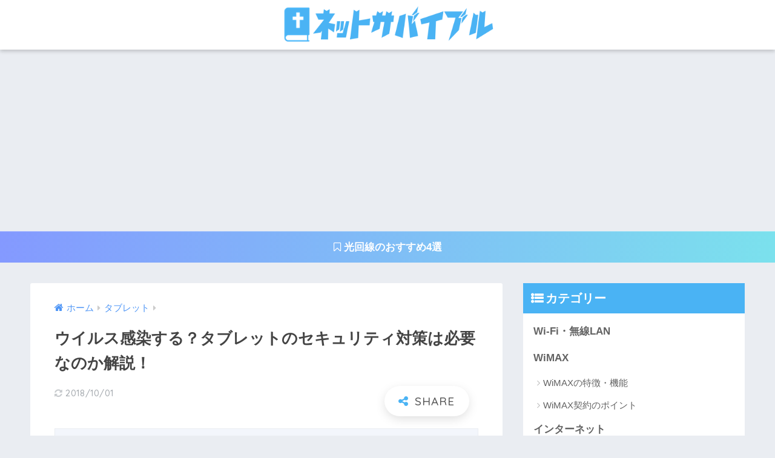

--- FILE ---
content_type: text/html; charset=UTF-8
request_url: https://netsurbible.com/virus-security
body_size: 17787
content:
<!doctype html><html lang="ja"><head><meta charset="utf-8"><meta http-equiv="X-UA-Compatible" content="IE=edge"><meta name="HandheldFriendly" content="True"><meta name="MobileOptimized" content="320"><meta name="viewport" content="width=device-width, initial-scale=1, viewport-fit=cover"/><meta name="msapplication-TileColor" content="#4ab3f4"><meta name="theme-color" content="#4ab3f4"><link rel="pingback" href="https://netsurbible.com/xmlrpc.php"><link media="all" href="https://netsurbible.com/wp-content/cache/autoptimize/css/autoptimize_7770ff6cadeaecdd731fcd494a3f294e.css" rel="stylesheet" /><title>ウイルス感染する？タブレットのセキュリティ対策は必要なのか解説！ | ネットサバイブル</title><meta name='robots' content='max-image-preview:large' /><link rel='dns-prefetch' href='//fonts.googleapis.com' /><link rel='dns-prefetch' href='//maxcdn.bootstrapcdn.com' /><link rel='dns-prefetch' href='//s.w.org' /><link rel="alternate" type="application/rss+xml" title="ネットサバイブル &raquo; フィード" href="https://netsurbible.com/feed" /><link rel="alternate" type="application/rss+xml" title="ネットサバイブル &raquo; コメントフィード" href="https://netsurbible.com/comments/feed" /> <script type="text/javascript">window._wpemojiSettings = {"baseUrl":"https:\/\/s.w.org\/images\/core\/emoji\/13.1.0\/72x72\/","ext":".png","svgUrl":"https:\/\/s.w.org\/images\/core\/emoji\/13.1.0\/svg\/","svgExt":".svg","source":{"concatemoji":"https:\/\/netsurbible.com\/wp-includes\/js\/wp-emoji-release.min.js?ver=5.8.12"}};
			!function(e,a,t){var n,r,o,i=a.createElement("canvas"),p=i.getContext&&i.getContext("2d");function s(e,t){var a=String.fromCharCode;p.clearRect(0,0,i.width,i.height),p.fillText(a.apply(this,e),0,0);e=i.toDataURL();return p.clearRect(0,0,i.width,i.height),p.fillText(a.apply(this,t),0,0),e===i.toDataURL()}function c(e){var t=a.createElement("script");t.src=e,t.defer=t.type="text/javascript",a.getElementsByTagName("head")[0].appendChild(t)}for(o=Array("flag","emoji"),t.supports={everything:!0,everythingExceptFlag:!0},r=0;r<o.length;r++)t.supports[o[r]]=function(e){if(!p||!p.fillText)return!1;switch(p.textBaseline="top",p.font="600 32px Arial",e){case"flag":return s([127987,65039,8205,9895,65039],[127987,65039,8203,9895,65039])?!1:!s([55356,56826,55356,56819],[55356,56826,8203,55356,56819])&&!s([55356,57332,56128,56423,56128,56418,56128,56421,56128,56430,56128,56423,56128,56447],[55356,57332,8203,56128,56423,8203,56128,56418,8203,56128,56421,8203,56128,56430,8203,56128,56423,8203,56128,56447]);case"emoji":return!s([10084,65039,8205,55357,56613],[10084,65039,8203,55357,56613])}return!1}(o[r]),t.supports.everything=t.supports.everything&&t.supports[o[r]],"flag"!==o[r]&&(t.supports.everythingExceptFlag=t.supports.everythingExceptFlag&&t.supports[o[r]]);t.supports.everythingExceptFlag=t.supports.everythingExceptFlag&&!t.supports.flag,t.DOMReady=!1,t.readyCallback=function(){t.DOMReady=!0},t.supports.everything||(n=function(){t.readyCallback()},a.addEventListener?(a.addEventListener("DOMContentLoaded",n,!1),e.addEventListener("load",n,!1)):(e.attachEvent("onload",n),a.attachEvent("onreadystatechange",function(){"complete"===a.readyState&&t.readyCallback()})),(n=t.source||{}).concatemoji?c(n.concatemoji):n.wpemoji&&n.twemoji&&(c(n.twemoji),c(n.wpemoji)))}(window,document,window._wpemojiSettings);</script> <link rel='stylesheet' id='sng-googlefonts-css'  href='https://fonts.googleapis.com/css?family=Quicksand%3A500%2C700&#038;display=swap' type='text/css' media='all' /><link rel='stylesheet' id='sng-fontawesome-css'  href='https://maxcdn.bootstrapcdn.com/font-awesome/4.7.0/css/font-awesome.min.css' type='text/css' media='all' /> <script type='text/javascript' src='https://netsurbible.com/wp-includes/js/jquery/jquery.min.js?ver=3.6.0' id='jquery-core-js'></script> <link rel="https://api.w.org/" href="https://netsurbible.com/wp-json/" /><link rel="alternate" type="application/json" href="https://netsurbible.com/wp-json/wp/v2/posts/90" /><link rel="EditURI" type="application/rsd+xml" title="RSD" href="https://netsurbible.com/xmlrpc.php?rsd" /><link rel="canonical" href="https://netsurbible.com/virus-security" /><link rel='shortlink' href='https://netsurbible.com/?p=90' /><link rel="alternate" type="application/json+oembed" href="https://netsurbible.com/wp-json/oembed/1.0/embed?url=https%3A%2F%2Fnetsurbible.com%2Fvirus-security" /><link rel="alternate" type="text/xml+oembed" href="https://netsurbible.com/wp-json/oembed/1.0/embed?url=https%3A%2F%2Fnetsurbible.com%2Fvirus-security&#038;format=xml" /><meta property="og:title" content="ウイルス感染する？タブレットのセキュリティ対策は必要なのか解説！" /><meta property="og:description" content="人類で初めてのタブレットと言える初代iPadが誕生した頃は、タブレットはウイルスに感染しないデバイスと思われていました。 しかし、タブレットの進化が進むとともにウイルスに感染する可能性は高まりつつあります。 ただ、タブレ ... " /><meta property="og:type" content="article" /><meta property="og:url" content="https://netsurbible.com/virus-security" /><meta property="og:image" content="https://netsurbible.com/wp-content/uploads/2018/08/Tablet-and-security-1024x683.jpg" /><meta name="thumbnail" content="https://netsurbible.com/wp-content/uploads/2018/08/Tablet-and-security-1024x683.jpg" /><meta property="og:site_name" content="ネットサバイブル" /><meta name="twitter:card" content="summary_large_image" /> <script>(function(i,s,o,g,r,a,m){i['GoogleAnalyticsObject']=r;i[r]=i[r]||function(){
	  (i[r].q=i[r].q||[]).push(arguments)},i[r].l=1*new Date();a=s.createElement(o),
	  m=s.getElementsByTagName(o)[0];a.async=1;a.src=g;m.parentNode.insertBefore(a,m)
	  })(window,document,'script','//www.google-analytics.com/analytics.js','ga');
	  ga('create', 'UA-52971705-13', 'auto');
	  ga('send', 'pageview');</script> <link rel="icon" href="https://netsurbible.com/wp-content/uploads/2018/08/cropped-155212r-e1534325137389-32x32.png" sizes="32x32" /><link rel="icon" href="https://netsurbible.com/wp-content/uploads/2018/08/cropped-155212r-e1534325137389-192x192.png" sizes="192x192" /><link rel="apple-touch-icon" href="https://netsurbible.com/wp-content/uploads/2018/08/cropped-155212r-e1534325137389-180x180.png" /><meta name="msapplication-TileImage" content="https://netsurbible.com/wp-content/uploads/2018/08/cropped-155212r-e1534325137389-270x270.png" /></head><body class="post-template-default single single-post postid-90 single-format-standard fa4"><div id="container"><header class="header header--center"><div id="inner-header" class="wrap cf"><div id="logo" class="header-logo h1 dfont"> <a href="https://netsurbible.com" class="header-logo__link"> <img src="https://netsurbible.com/wp-content/uploads/2018/08/freefont_logo_gnkagakugothic.png" alt="ネットサバイブル" width="460" height="80" class="header-logo__img"> </a></div><div class="header-search"> <label class="header-search__open" for="header-search-input"><i class="fa fa-search"></i></label> <input type="checkbox" class="header-search__input" id="header-search-input" onclick="document.querySelector('.header-search__modal .searchform__input').focus()"> <label class="header-search__close" for="header-search-input"></label><div class="header-search__modal"><form role="search" method="get" class="searchform" action="https://netsurbible.com/"><div> <input type="search" class="searchform__input" name="s" value="" placeholder="検索" /> <button type="submit" class="searchform__submit"><i class="fa fa-search"></i></button></div></form></div></div></div></header><div class="header-info "> <a href="https://netsurbible.com/optical-line-recommend"> <i class="fa fa-bookmark-o" aria-hidden="true"></i> 光回線のおすすめ4選 </a></div><div id="content"><div id="inner-content" class="wrap cf"><main id="main" class="m-all t-2of3 d-5of7 cf"><article id="entry" class="cf post-90 post type-post status-publish format-standard has-post-thumbnail category-tablet"><header class="article-header entry-header"><nav id="breadcrumb" class="breadcrumb"><ul itemscope itemtype="http://schema.org/BreadcrumbList"><li itemprop="itemListElement" itemscope itemtype="http://schema.org/ListItem"><a href="https://netsurbible.com" itemprop="item"><span itemprop="name">ホーム</span></a><meta itemprop="position" content="1" /></li><li itemprop="itemListElement" itemscope itemtype="http://schema.org/ListItem"><a href="https://netsurbible.com/category/tablet" itemprop="item"><span itemprop="name">タブレット</span></a><meta itemprop="position" content="2" /></li></ul></nav><h1 class="entry-title single-title">ウイルス感染する？タブレットのセキュリティ対策は必要なのか解説！</h1><p class="entry-meta vcard dfont"> <time class="updated entry-time" datetime="2018-10-01T14:14:12+09:00">2018/10/01</time></p> <input type="checkbox" id="fab"> <label class="fab-btn extended-fab main-c" for="fab"><i class="fa fa-share-alt"></i></label> <label class="fab__close-cover" for="fab"></label><div id="fab__contents"><div class="fab__contents-main dfont"> <label class="close" for="fab"><span></span></label><p class="fab__contents_title">SHARE</p><div class="fab__contents_img" style="background-image: url(https://netsurbible.com/wp-content/uploads/2018/08/Tablet-and-security-520x300.jpg);"></div><div class="sns-btn sns-dif"><ul><li class="tw sns-btn__item"> <a href="https://twitter.com/share?url=https%3A%2F%2Fnetsurbible.com%2Fvirus-security&text=%E3%82%A6%E3%82%A4%E3%83%AB%E3%82%B9%E6%84%9F%E6%9F%93%E3%81%99%E3%82%8B%EF%BC%9F%E3%82%BF%E3%83%95%E3%82%99%E3%83%AC%E3%83%83%E3%83%88%E3%81%AE%E3%82%BB%E3%82%AD%E3%83%A5%E3%83%AA%E3%83%86%E3%82%A3%E5%AF%BE%E7%AD%96%E3%81%AF%E5%BF%85%E8%A6%81%E3%81%AA%E3%81%AE%E3%81%8B%E8%A7%A3%E8%AA%AC%EF%BC%81%EF%BD%9C%E3%83%8D%E3%83%83%E3%83%88%E3%82%B5%E3%83%90%E3%82%A4%E3%83%96%E3%83%AB" target="_blank" rel="nofollow noopener noreferrer"> <i class="fa fa-twitter"></i> <span class="share_txt">ツイート</span> </a></li><li class="fb sns-btn__item"> <a href="https://www.facebook.com/share.php?u=https%3A%2F%2Fnetsurbible.com%2Fvirus-security" target="_blank" rel="nofollow noopener noreferrer"> <i class="fa fa-facebook"></i> <span class="share_txt">シェア</span> </a></li><li class="hatebu sns-btn__item"> <a href="http://b.hatena.ne.jp/add?mode=confirm&url=https%3A%2F%2Fnetsurbible.com%2Fvirus-security&title=%E3%82%A6%E3%82%A4%E3%83%AB%E3%82%B9%E6%84%9F%E6%9F%93%E3%81%99%E3%82%8B%EF%BC%9F%E3%82%BF%E3%83%95%E3%82%99%E3%83%AC%E3%83%83%E3%83%88%E3%81%AE%E3%82%BB%E3%82%AD%E3%83%A5%E3%83%AA%E3%83%86%E3%82%A3%E5%AF%BE%E7%AD%96%E3%81%AF%E5%BF%85%E8%A6%81%E3%81%AA%E3%81%AE%E3%81%8B%E8%A7%A3%E8%AA%AC%EF%BC%81%EF%BD%9C%E3%83%8D%E3%83%83%E3%83%88%E3%82%B5%E3%83%90%E3%82%A4%E3%83%96%E3%83%AB" target="_blank" rel="nofollow noopener noreferrer"> <i class="fa fa-hatebu"></i> <span class="share_txt">はてブ</span> </a></li><li class="line sns-btn__item"> <a href="https://social-plugins.line.me/lineit/share?url=https%3A%2F%2Fnetsurbible.com%2Fvirus-security&text=%E3%82%A6%E3%82%A4%E3%83%AB%E3%82%B9%E6%84%9F%E6%9F%93%E3%81%99%E3%82%8B%EF%BC%9F%E3%82%BF%E3%83%95%E3%82%99%E3%83%AC%E3%83%83%E3%83%88%E3%81%AE%E3%82%BB%E3%82%AD%E3%83%A5%E3%83%AA%E3%83%86%E3%82%A3%E5%AF%BE%E7%AD%96%E3%81%AF%E5%BF%85%E8%A6%81%E3%81%AA%E3%81%AE%E3%81%8B%E8%A7%A3%E8%AA%AC%EF%BC%81%EF%BD%9C%E3%83%8D%E3%83%83%E3%83%88%E3%82%B5%E3%83%90%E3%82%A4%E3%83%96%E3%83%AB" target="_blank" rel="nofollow noopener noreferrer"> <img src="https://netsurbible.com/wp-content/themes/sango-theme/library/images/line.svg"> <span class="share_txt share_txt_line dfont">LINE</span> </a></li><li class="pkt sns-btn__item"> <a href="http://getpocket.com/edit?url=https%3A%2F%2Fnetsurbible.com%2Fvirus-security&title=%E3%82%A6%E3%82%A4%E3%83%AB%E3%82%B9%E6%84%9F%E6%9F%93%E3%81%99%E3%82%8B%EF%BC%9F%E3%82%BF%E3%83%95%E3%82%99%E3%83%AC%E3%83%83%E3%83%88%E3%81%AE%E3%82%BB%E3%82%AD%E3%83%A5%E3%83%AA%E3%83%86%E3%82%A3%E5%AF%BE%E7%AD%96%E3%81%AF%E5%BF%85%E8%A6%81%E3%81%AA%E3%81%AE%E3%81%8B%E8%A7%A3%E8%AA%AC%EF%BC%81%EF%BD%9C%E3%83%8D%E3%83%83%E3%83%88%E3%82%B5%E3%83%90%E3%82%A4%E3%83%96%E3%83%AB" target="_blank" rel="nofollow noopener noreferrer"> <i class="fa fa-get-pocket"></i> <span class="share_txt">Pocket</span> </a></li></ul></div></div></div></header><section class="entry-content cf"><div class="sponsored"><pre class="wp-block-preformatted"><meta charset="utf-8">PR</pre></div><p>人類で初めてのタブレットと言える初代iPadが誕生した頃は、タブレットはウイルスに感染しないデバイスと思われていました。</p><p>しかし、タブレットの進化が進むとともにウイルスに感染する可能性は高まりつつあります。</p><p>ただ、タブレットは搭載しているOSによってどのようなウイルスに狙われているかが違うので、どのような対策をすればいいのか悩んでいる人は多いでしょう。</p><p>またタブレットの購入を考えている人も、セキュリティ対策が必要なのか疑問に思っているのではないでしょうか？</p><p>現在、タブレットの脅威はウイルスだけでなくウェブサイトでのフィッシング詐欺という手口もあるため、さまざまな対策を行わなければいけません。</p><p>そこで、ここではタブレットでできるセキュリティ対策を詳しく解説します。</p><p>OSごとにできる対策を紹介するので、自分が持っているタブレットや購入を考えているタブレットでできる対策を覚えてくださいね。</p><p><span id="more-90"></span></p><div class="widget_text sponsored"><div class="textwidget custom-html-widget"><center><script async src="//pagead2.googlesyndication.com/pagead/js/adsbygoogle.js"></script> <ins class="adsbygoogle"
 style="display:block; text-align:center;"
 data-ad-layout="in-article"
 data-ad-format="fluid"
 data-ad-client="ca-pub-7798807912313217"
 data-ad-slot="7348663092"></ins> <script>(adsbygoogle = window.adsbygoogle || []).push({});</script></center></div></div><div id="toc_container" class="no_bullets"><p class="toc_title">目次</p><ul class="toc_list"><li><a href="#OS"><span class="toc_number toc_depth_1">1</span> タブレットはウイルス感染する！OS別に感染パターンを知ろう！</a><ul><li><a href="#i"><span class="toc_number toc_depth_2">1.1</span> ウイルスはタブレットの中にある個人情報を狙っている</a></li><li><a href="#iPad"><span class="toc_number toc_depth_2">1.2</span> iPadは安全と思いがちだが、安心してはいけない！</a></li><li><a href="#Android"><span class="toc_number toc_depth_2">1.3</span> Androidタブレットはウイルスに狙われやすい！</a></li><li><a href="#PC"><span class="toc_number toc_depth_2">1.4</span> タブレットPCはウイルスに狙われやすい！</a></li><li><a href="#i-2"><span class="toc_number toc_depth_2">1.5</span> 全てのタブレットに共通するウイルスの感染パターン</a></li></ul></li><li><a href="#OS-2"><span class="toc_number toc_depth_1">2</span> タブレットでできるセキュリティ対策をOS別に解説！ウイルスソフトは必要？</a><ul><li><a href="#iPad-2"><span class="toc_number toc_depth_2">2.1</span> iPadでできるセキュリティ対策</a></li><li><a href="#Android-2"><span class="toc_number toc_depth_2">2.2</span> Androidタブレットでできるセキュリティ対策</a></li><li><a href="#PC-2"><span class="toc_number toc_depth_2">2.3</span> タブレットPCは、セキュリティソフトが必須！</a></li><li><a href="#i-3"><span class="toc_number toc_depth_2">2.4</span> 全てのタブレットでできるセキュリティ対策</a></li></ul></li><li><a href="#i-4"><span class="toc_number toc_depth_1">3</span> まとめ</a></li></ul></div><h2><span id="OS">タブレットはウイルス感染する！OS別に感染パターンを知ろう！</span></h2><p><img loading="lazy" class="aligncenter size-full wp-image-3217" src="https://netsurbible.com/wp-content/uploads/2017/07/Tablet-and-security.jpg" alt="タブレットとセキュリティ" width="1920" height="1280" /></p><p>タブレットはパソコンと同様にウイルスに感染する恐れがあります。</p><p>しかし、タブレットの種類によってウイルスに感染するパターンと対策する方法が違います。</p><p>タブレットの種類はiPadとAndroidタブレット、そしてWindowsが搭載されているタブレットPCの3種類です。</p><p>この種類別に感染パターンと対策を解説します。</p><p>※タブレットの種類について詳しく知りたい方は、こちらの記事もあわせてご参照ください。</p> <a class="linkto table" href="https://netsurbible.com/between-tablet-and-ipad"><span class="tbcell tbimg"><img src="https://netsurbible.com/wp-content/plugins/lazy-load/images/1x1.trans.gif" data-lazy-src="https://netsurbible.com/wp-content/uploads/2018/08/ipadIMGL1133_TP_V-160x160.jpg" width="160" height="160" class="attachment-thumb-160 size-thumb-160 wp-post-image" alt loading="lazy" srcset="https://netsurbible.com/wp-content/uploads/2018/08/ipadIMGL1133_TP_V-160x160.jpg 160w, https://netsurbible.com/wp-content/uploads/2018/08/ipadIMGL1133_TP_V-150x150.jpg 150w, https://netsurbible.com/wp-content/uploads/2018/08/ipadIMGL1133_TP_V-125x125.jpg 125w" sizes="(max-width: 160px) 100vw, 160px"><noscript><img width="160" height="160" src="https://netsurbible.com/wp-content/uploads/2018/08/ipadIMGL1133_TP_V-160x160.jpg" class="attachment-thumb-160 size-thumb-160 wp-post-image" alt="" loading="lazy" srcset="https://netsurbible.com/wp-content/uploads/2018/08/ipadIMGL1133_TP_V-160x160.jpg 160w, https://netsurbible.com/wp-content/uploads/2018/08/ipadIMGL1133_TP_V-150x150.jpg 150w, https://netsurbible.com/wp-content/uploads/2018/08/ipadIMGL1133_TP_V-125x125.jpg 125w" sizes="(max-width: 160px) 100vw, 160px" /></noscript></span><span class="tbcell tbtext">8分でわかる！タブレットとiPadの違いは何かわかりやすく解説！</span></a><h3><span id="i">ウイルスはタブレットの中にある個人情報を狙っている</span></h3><p>そもそもウイルスに感染すると、どんな危険があるのかわからない人も多いのではないでしょうか？</p><p><strong>ウイルスはタブレットの中にある電話帳の中にあるデータや、クレジットカードや銀行口座などの個人情報を狙っています。</strong></p><p>ウイルスに感染するとこれらの個人情報は盗まれてしまい、SNSのログインIDとパスワードが盗まれてアカウントが乗っ取られることもあります。</p><p>最悪の場合だとクレジットカードが第三者に利用されてしまい、身に覚えのない金額がカード会社から請求される事例も発生しています。</p><p>ウイルスに感染するパターンはいくつかあるので、パターンを覚えて対策を覚えましょう。</p><h3><span id="iPad">iPadは安全と思いがちだが、安心してはいけない！</span></h3><p><img loading="lazy" class="aligncenter size-full wp-image-3218" src="https://netsurbible.com/wp-content/uploads/2017/07/iPad.jpg" alt="木目のテーブルに置かれたタブレット（iPad）" width="1600" height="1066" /></p><p>AppleのiPadは、搭載されているiOSにセキュリティが施されており、ウイルスに感染する可能性は非常に低いデバイスです。</p><p><strong>iOSはウェブサイトの閲覧中にウイルスを検知してもブロックしてくれるので、タブレットのOSの中でもっとも優秀と言えるでしょう。</strong></p><p>さらにアプリをダウンロードするApp Storeはアプリの出品をする際に行われる審査の基準が厳しいので、ウイルスに感染する不正アプリに出くわす危険性もほとんどありません。</p><p>（以前にマルウェアに感染したアプリが流通した問題がありましたが、発生してから改善されています）</p><p>しかし、ネット上のフィッシング詐欺に対しては欠点があります。この欠点については、後ほど詳しく解説します。</p><h4>iPadを機能制限から解放するJailBreak（通称:脱獄）をすると、リスクが高まる！</h4><p>iPadはApp StoreでAppleが行う審査をクリアしたアプリだけをダウンロードできます。</p><p>しかし、<strong>iPadはJailBreak（通称:脱獄）を行うことでApp Storeで配信されていないアプリがダウンロードできるようになります。</strong></p><p>iPadで利用できる機能の幅が広くなるので、やってみたくなるJailBreak。</p><p>しかし、JailBreakはiOSに施されているセキュリティ対策を取り除くことになるので、ウイルスに感染するリスクは高くなると思っていいでしょう。</p><h3><span id="Android">Androidタブレットはウイルスに狙われやすい！</span></h3><p><img loading="lazy" class="aligncenter size-full wp-image-3195" src="https://netsurbible.com/wp-content/uploads/2017/07/tabret-1.jpg" alt="タブレットにタッチ" width="1920" height="1281" /></p><p>AndroidタブレットはGoogle Play Storeでアプリをダウンロードすることが基本ですが、他のサイトで配信している非公式アプリもダウンロードできることが魅力です。</p><h4>Androidタブレットは、アプリによるウイルス感染の可能性が高い</h4><p>非公式アプリはウイルスが仕込まれているアプリが流通していることが多く、<strong>セキュリティの知識を持たずにダウンロードすることは危険</strong>と言えるでしょう。</p><p>またGoogle Play SoreはApp Storeと比べるとアプリの出品審査基準が緩いので、マイナーなアプリにウイルスが仕込まれている可能性があります。</p><h4>ウェブサイトに出るポップアップ広告経由で不正アプリへ誘導される</h4><p>ウイルスに感染する可能性があるのは、アプリのダウンロードサイトだけではありません。</p><p>AndroidタブレットのOSはセキュリティ対策がほとんど施されていないので、インターネットを閲覧しているときに、表示されている広告からウイルスに感染する不正アプリのダウンロードに誘導されることも。</p><p>よくあるパターンだと、ポップアップ広告をタップし「このタブレットからウイルスが検知されました。ウイルスを除去するにはアプリをダウンロードする必要があります」という警告メッセージが表示され、ウイルス対策を装ったアプリのダウンロードへ誘導するというものです。</p><p><img loading="lazy" class="aligncenter size-full wp-image-3220" src="https://netsurbible.com/wp-content/uploads/2017/07/norton-android-virus.png" alt="ウイルスに感染している画面" width="1024" height="595" /></p><p>これは「ウイルスに感染している」という嘘の警告で持ち主の不安を煽り、<strong>ウイルス対策を装った不正アプリをダウンロードさせることが目的の手法</strong>なのです。</p><p>言われるがままアプリをダウンロードすると、タブレットはウイルスに感染してしまいます。</p><h3><span id="PC">タブレットPCはウイルスに狙われやすい！</span></h3><p>Windowsが搭載されているタブレットPCは、パソコンと同じパターンでウイルスに感染します。</p><p>Windowsはスマホに比べてアプリをダウンロードする頻度が少ないため、ウイルスが仕込まれているウェブサイトにアクセスするとウイルスに感染してしまいます。</p><p><strong>特にアダルト系や出会い系サイトなどにウイルスが仕かけられている事例が数多くあるため、ウェブサイトの閲覧には注意が必要です。</strong></p><p>またWindows用に配布されているソフトにウイルスが仕込まれているパターンもあるので、無料ソフトをダウンロードする際もセキュリティ対策が必要です。</p><h3><span id="i-2">全てのタブレットに共通するウイルスの感染パターン</span></h3><p>全てのタブレットで共通しているウイルスの感染パターンもあります。</p><h4>メールのURLや添付ファイルからウイルスに感染するパターン</h4><p>タブレットでメールを頻繁に使っている場合、気をつけなければいけないものは迷惑メールです。</p><p><strong>最近の迷惑メールには添付ファイルが付いているものが増えましたが、この添付ファイルを開くとウイルスに感染してしまい、タブレットの中にある情報が盗まれてしまいます。</strong></p><p>メールからウイルスに感染するパターンは添付ファイルだけではありません。</p><p>docomoやSoftBankなどの有名企業を装い、ウイルスに感染するサイトのURLを本文に載せたメールを受信する事例が多発しています。</p><p><strong>メールの件名は「重大」と書かれている</strong>ので、メールを受信した人は「何か大事な連絡事項が書いてあるのか？」と思いURLをタップしたくなるでしょう。</p><p><img loading="lazy" class="aligncenter size-full wp-image-3221" src="https://netsurbible.com/wp-content/uploads/2017/07/mail-annai.jpeg" alt="メール案内" width="435" height="774" /></p><p>docomoなどの大手キャリアは重要な連絡がある場合、メールの本文に内容を記載します。</p><p>決してURLだけを送ることはありません。</p><h4>無料のWi-Fiスポットは個人情報が筒抜け？!</h4><p>多くの飲食店は無料で利用できるWi-Fiスポットが設置されています。</p><p>パスワードの入力が必要なくWi-Fiが利用できるので、タブレットで飲食店のWi-Fiスポットを活用している人は多いのではないでしょうか？</p><p>しかし、無料Wi-Fiスポットはパスワードによる暗号化がされていないため、同じWi-Fiを利用している他の人にSNSのログインIDとパスワード、クレジットカードの情報が盗まれる恐れがあります。</p><p>無策で無料Wi-Fiスポットを使うことは非常に危険です。</p><p>しかし、しっかり対策を知っておけば安全に利用できるので、後ほど紹介する対策方法を覚えておきましょう。</p><p>そもそもWi-Fiスポットを使わないのも一つの対策です。モバイルルーターなどの回線を使えば、安心して快適にネットができます。</p><p>今はモバイルルーターはかなり速度も速く料金も安いのでおすすめです。こちらの詳細は以下の記事でまとめているので、あわせてご参照ください。</p> <a class="linkto table" href="https://netsurbible.com/internet-recommend"><span class="tbcell tbimg"><img src="https://netsurbible.com/wp-content/plugins/lazy-load/images/1x1.trans.gif" data-lazy-src="https://netsurbible.com/wp-content/uploads/internet-know-3-160x160.jpg" width="160" height="160" class="attachment-thumb-160 size-thumb-160 wp-post-image" alt="ネット環境構築方法を知り驚く男" loading="lazy" srcset="https://netsurbible.com/wp-content/uploads/internet-know-3-160x160.jpg 160w, https://netsurbible.com/wp-content/uploads/internet-know-3-150x150.jpg 150w, https://netsurbible.com/wp-content/uploads/internet-know-3-125x125.jpg 125w" sizes="(max-width: 160px) 100vw, 160px"><noscript><img width="160" height="160" src="https://netsurbible.com/wp-content/uploads/internet-know-3-160x160.jpg" class="attachment-thumb-160 size-thumb-160 wp-post-image" alt="ネット環境構築方法を知り驚く男" loading="lazy" srcset="https://netsurbible.com/wp-content/uploads/internet-know-3-160x160.jpg 160w, https://netsurbible.com/wp-content/uploads/internet-know-3-150x150.jpg 150w, https://netsurbible.com/wp-content/uploads/internet-know-3-125x125.jpg 125w" sizes="(max-width: 160px) 100vw, 160px" /></noscript></span><span class="tbcell tbtext">家にインターネット環境がない人におすすめしたい接続方法はこれ！</span></a><h4>フィッシング詐欺で個人情報が全て盗まれてしまう！</h4><p>ウェブサイト上で、SNSやあらゆるサービスのログインIDやパスワードを盗み取るフィッシング詐欺が多発しています。</p><p><strong>フィッシング詐欺は偽のSNSページを作り、アカウントの乗っ取りを狙っています。</strong></p><p>たとえば、この写真のようなiCloudのログインページによく似せたサイトが存在します。</p><p><img loading="lazy" class="aligncenter size-full wp-image-3223" src="https://netsurbible.com/wp-content/uploads/2017/07/icloud.jpeg" alt="iCloud" width="1300" height="546" /></p><p>この写真は公式のiCloudログイン画面ですが、デザインをこのまま再現した偽のログインサイトが存在します。</p><p><strong>一度、偽物のサイトでログインしてしまうとIDとパスワードは盗まれてしまい、第三者にApple IDに登録している住所や電話番号が見られてしまいます。</strong></p><p>またApple IDでクレジットカード情報を登録していると、クレジットカードも悪用されるでしょう。</p><p>偽サイトはFacebookやtwitterだけでなく、楽天市場などのオンライン通販サイトにそっくりなものまで種類がさまざまです。</p><h4>現在の最大の脅威はランサムウェア！自分の情報が人質に？!</h4><p>2017年の上半期に日本中にあるパソコンが、ランサムウェアによってデバイスの中にある個人情報やファイルが乗っ取られました。</p><p><strong>ランサムウェアの特徴はデバイスの中にある全ての情報を持ち主が操作できないようにして、身代金を要求することです。</strong></p><p>ランサムウェアはWindowsが搭載されているパソコンを標的にしていました。</p><p>パソコンと全く同じOSが搭載されているタブレットPCも例外ではありません。</p><p>ランサムウェアはパソコンを標的としていますが、今後スマホもターゲットにできる脅威となる可能性は十二分にあるでしょう。</p><center><script async src="//pagead2.googlesyndication.com/pagead/js/adsbygoogle.js"></script> <ins class="adsbygoogle"
 style="display:block; text-align:center;"
 data-ad-layout="in-article"
 data-ad-format="fluid"
 data-ad-client="ca-pub-7798807912313217"
 data-ad-slot="7348663092"></ins> <script>(adsbygoogle = window.adsbygoogle || []).push();</script></center><h2><span id="OS-2">タブレットでできるセキュリティ対策をOS別に解説！ウイルスソフトは必要？</span></h2><p>タブレットは種類によってできる対策が異なります。</p><p>自分が持っているタブレットのOSで可能なセキュリティ対策を、ここでしっかり覚えましょう。</p><h3><span id="iPad-2">iPadでできるセキュリティ対策</span></h3><p>iPadに搭載されているiOSはセキュリティ対策が施されているため、ウイルスに感染する可能性は非常に低いデバイスと言えるでしょう。</p><p>しかし、そんなiOSにも弱点はあります。</p><h4>フィッシング詐欺には専用ブラウザアプリで対策！</h4><p>iOSでも対策が施せない脅威は、フィッシング詐欺です。</p><p>フィッシング詐欺は、iPadの持ち主が偽のサイトでIDやパスワードを入力することで個人情報が盗まれるものなので、iOSのセキュリティ対策で被害を防ぐことができません。</p><p><strong>フィッシング詐欺に遭わない対策は、セキュリティアプリのウェブブラウザを使うことです。</strong></p><p>セキュリティアプリのウェブブラウザは、Googleなどの検索画面で表示されたウェブページの危険度を印しで教えてくれます。</p><p><img loading="lazy" class="aligncenter size-full wp-image-3224" src="https://netsurbible.com/wp-content/uploads/2017/07/security.png" alt="セキュリティソフト" width="993" height="912" /></p><p>危険度が高い悪質なサイトがあれば、印しで教えてくれるのでフィッシング詐欺に遭う確率を低くしてくれるでしょう。</p><h4>JailBreakはやっぱりしないほうが良い？!</h4><p>iPadで利用できる機能が増やせるJailBreak。</p><p>しかし、<strong>JailBreakを行ったiPadに施せるセキュリティ対策は皆無と言えます。</strong></p><p>またJailBreakしたiPadはメーカー修理の対象外となってしまうリスクが生じます。</p><p>JailBreakはなるべく行わないほうが良いでしょう。</p><h4>iPadにおすすめな無料セキュリティアプリ</h4><p>iOSに有効なセキュリティアプリは、セキュリティブラウザ機能が必須です。</p><p>しかし、<strong>現状は無料で利用できるアプリでセキュリティブラウザが付いているものがありません。</strong></p><p>強いて挙げるのであれば、Lookout モバイルセキュリティが多彩な機能を持つアプリですが、危険サイトの検知がない点が惜しいところです。</p><p><img loading="lazy" class="aligncenter size-full wp-image-3225" src="https://netsurbible.com/wp-content/uploads/2017/07/lookout-.jpeg" alt="Lookout モバイルセキュリティ" width="510" height="906" /></p><p><a href="https://www.lookout.com/jp/iphone/" target="_blank" rel="noopener">＞＞Lookout モバイルセキュリティの詳細はこちら</a></p><h4>iPadにおすすめな有料セキュリティアプリ</h4><p>iPadでもっともおすすめできるセキュリティアプリは、ウイルスバスターモバイルでしょう。</p><p><img loading="lazy" class="aligncenter size-full wp-image-3226" src="https://netsurbible.com/wp-content/uploads/2017/07/OfficeScan-Mobile.png" alt="ウイルスバスターモバイル" width="1212" height="902" /></p><table style="border-collapse: collapse; width: 100%;" border="1"><tbody><tr><td style="width: 50%; background-color: #1da1f2;"><span style="color: #ffffff;"><strong>年数</strong></span></td><td style="width: 50%; background-color: #1da1f2;"><span style="color: #ffffff;"><strong>価格</strong></span></td></tr><tr><td style="width: 50%;">2年版</td><td style="width: 50%;">5,220円</td></tr><tr><td style="width: 50%;">1年版</td><td style="width: 50%;">2,838円</td></tr></tbody></table><p>ウイルスバスターモバイルは、危険サイトの検知機能がある数少ないアプリです。</p><p>iPadはフィッシング詐欺への対策がされていないため、ウイルスバスターを活用することでフィッシング詐欺に遭う確率を低くできます。</p><p><a href="https://px.a8.net/svt/ejp?a8mat=2ZRHEE+A8JJYA+3A66+5YRHE" target="_blank" rel="nofollow noopener">＞＞ウイルスバスターモバイルの詳細はこちら</a><img loading="lazy" src="https://www18.a8.net/0.gif?a8mat=2ZRHEE+A8JJYA+3A66+5YRHE" alt="" width="1" height="1" border="0" /></p><h3><span id="Android-2">Androidタブレットでできるセキュリティ対策</span></h3><p>AndroidタブレットはiPadと違い、OSにセキュリティがほとんど施されていません。</p><p>よって<strong>Androidタブレットは、iPadよりもウイルスに感染しやすいデバイスと言えるでしょう。</strong></p><p>その反面、Androidタブレットでできるセキュリティ対策は多くあります。</p><h4>Androidタブレットはセキュリティアプリが活用できる！</h4><p>Androidタブレットはセキュリティ対策が施されていない代わりに、数多くのセキュリティ対策を利用できます。</p><p><strong>Android用の作られているセキュリティアプリは、デバイスの中にウイルスが侵入していないかスキャンチェックを定期的に行ってくれます。</strong></p><p>さらにインストールしているアプリに危険なものはないかチェックもしてくれるので、不正アプリをインストールしても被害が起こる前に削除できる確率が高くなるでしょう。</p><p>またiPadのセキュリティアプリと同じで、フィッシング詐欺などの恐れがあるウェブサイトへのアクセスも阻止してくれます。</p><h4>Androidタブレットは、提供元が不明のアプリに注意する！</h4><p>AndroidタブレットはGoogle Play Soreで提供するアプリの種類が多く、さらに他のサイトからもアプリがダウンロードできることがメリットです。</p><p>しかし、<strong>不正アプリをダウンロードしてウイルスに感染する可能性も高いと言えるでしょう。</strong></p><p>ウイルスが仕込まれているアプリは、提供元が不明のアプリであることが多いです。</p><p>よって、Androidタブレットで提供元が不明のアプリをダウンロードしないように設定することで、ウイルスに感染する確率を減らすことができます。</p><p>設定手順はいたって簡単です。</p><ol><li>メニュー画面で「設定」アプリを起動する。</li><li>設定メニュー一覧にある「セキュリティ」をタップする。</li><li>セキュリティの設定メニューが表示される。</li><li>「提供元不明アプリ」の欄の右側にチェックが入っていない状態にする。</li></ol><p><strong>「提供元不明アプリ」の欄にチェックを入れないことがポイント</strong>です。</p><p>誤ってチェックを入れないように注意しましょう。</p><h4>Androidタブレットにおすすめな無料セキュリティアプリ</h4><p>Android用無料セキュリティアプリはあらゆるものがありますが、多くのアプリがインストールするとタブレットの動作が重くなるリスクを持っています。</p><p>インストールした後もタブレットの動作が重くならないアプリは、<strong>Avira Antivirus Security</strong>でしょう。</p><p><img loading="lazy" class="aligncenter size-full wp-image-3227" src="https://netsurbible.com/wp-content/uploads/2017/07/avira.png" alt="Avira Antivirus Security" width="1300" height="615" /></p><p>ウイルス検出率は99.3%と有料アプリと同様のクオリティを誇っており、不正アプリからのウイルス検知は抜群です。</p><p>しかし、無料ソフトが故か危険なサイトを検知する機能がない欠点があります。</p><p><a href="https://play.google.com/store/apps/details?id=com.avira.android&amp;hl=ja" target="_blank" rel="noopener">＞＞Avira Antivirus Securityの詳細はこちら</a></p><h4>Androidタブレットにおすすめな有料セキュリティアプリ</h4><p><img loading="lazy" class="aligncenter size-full wp-image-3228" src="https://netsurbible.com/wp-content/uploads/2017/07/norton.png" alt="ノートン" width="1300" height="610" /></p><table style="border-collapse: collapse; width: 100%;" border="1"><tbody><tr><td style="width: 50%; background-color: #1da1f2;"><span style="color: #ffffff;"><strong>年数</strong></span></td><td style="width: 50%; background-color: #1da1f2;"><span style="color: #ffffff;"><strong>価格</strong></span></td></tr><tr><td style="width: 50%;">2年版</td><td style="width: 50%;">4,750円</td></tr><tr><td style="width: 50%;">1年版</td><td style="width: 50%;">2,800円</td></tr></tbody></table><p><strong>Android用の有料セキュリティアプリで、もっとも評価が高いものがノートンモバイルセキュリティです。</strong></p><p>常に100%に近いウイルス検出率も誇り、不正アプリのチェックから危険なサイトの検知まで機能に隙がありません。</p><p><a href="https://px.a8.net/svt/ejp?a8mat=2ZRHEE+CR1FWI+3IBI+60WN6" target="_blank" rel="nofollow noopener">＞＞ノートンモバイルセキュリティの詳細はこちら</a><img loading="lazy" src="https://www13.a8.net/0.gif?a8mat=2ZRHEE+CR1FWI+3IBI+60WN6" alt="" width="1" height="1" border="0" /></p><h3><span id="PC-2">タブレットPCは、セキュリティソフトが必須！</span></h3><p>Windowsが搭載されているタブレットPCはアプリをダウンロードする頻度が少ない代わりに、ウェブサイト経由でウイルスに感染する事例が非常に多いです。</p><p><strong>iPadやAndroidタブレットは危険サイトにアクセスしても、不正アプリをダウンロードしなければウイルスに感染しません。</strong></p><p>しかし、タブレットPCは危険サイトにアクセスしただけでウイルスに感染する恐れがあります。</p><p>よって、危険サイトからデバイスを守るセキュリティソフトが必須と言えます。</p><p>タブレットPCは無料のセキュリティソフトもありますが、どのソフトも動作が重くなるものばかりでおすすめできません。</p><p><strong>快適にタブレットPCを使ううえで、セキュリティソフトは信頼度が高い有料ソフトをおすすめします。</strong></p><h4>定番はウイルスバスター</h4><p>パソコン用のセキュリティソフトはウイルスバスターが定番と言えるでしょう。</p><p><img loading="lazy" class="aligncenter size-full wp-image-3229" src="https://netsurbible.com/wp-content/uploads/2017/07/uirusbastart.png" alt="ウイルスバスター" width="966" height="901" /></p><table style="border-collapse: collapse; width: 100%;" border="1"><tbody><tr><td style="width: 50%; background-color: #1da1f2;"><span style="color: #ffffff;"><strong>年数</strong></span></td><td style="width: 50%; background-color: #1da1f2;"><span style="color: #ffffff;"><strong>価格</strong></span></td></tr><tr><td style="width: 50%;">3年版</td><td style="width: 50%;">14,620円</td></tr><tr><td style="width: 50%;">2年版</td><td style="width: 50%;">12,778円</td></tr><tr><td style="width: 50%;">1年版</td><td style="width: 50%;">7,389円</td></tr></tbody></table><p><a href="https://px.a8.net/svt/ejp?a8mat=2ZRHEE+A8JJYA+3A66+5YRHE" target="_blank" rel="nofollow noopener">＞＞ウイルスバスターの詳細はこちら</a><img loading="lazy" src="https://www18.a8.net/0.gif?a8mat=2ZRHEE+A8JJYA+3A66+5YRHE" alt="" width="1" height="1" border="0" /></p><h4>世界で一番売れているノートン</h4><p>Androidタブレット用のアプリとしても人気が高いノートンは、パソコン版でも100%に限りなく近いウイルス検出率を誇ります。</p><p><img loading="lazy" class="aligncenter size-full wp-image-10795" src="https://netsurbible.com/wp-content/uploads/2017/07/norton-top.jpg" alt="ノートンのトップページ" width="1024" height="719" srcset="https://netsurbible.com/wp-content/uploads/2017/07/norton-top.jpg 1024w, https://netsurbible.com/wp-content/uploads/2017/07/norton-top-300x211.jpg 300w, https://netsurbible.com/wp-content/uploads/2017/07/norton-top-768x539.jpg 768w" sizes="(max-width: 1024px) 100vw, 1024px" /></p><table><tbody><tr><td style="background-color: #1da1f2;" width="142"><span style="color: #ffffff;"><strong>プラン</strong></span></td><td style="background-color: #1da1f2;" width="142"><span style="color: #ffffff;"><strong>利用可能台数</strong></span></td><td style="background-color: #1da1f2;" width="142"><span style="color: #ffffff;"><strong>年数</strong></span></td><td style="background-color: #1da1f2;" width="142"><span style="color: #ffffff;"><strong>価格</strong></span></td></tr><tr><td width="142">スタンダード</td><td width="142">1台まで</td><td width="142">1年版</td><td width="142">3,230円</td></tr><tr><td rowspan="3" width="142">デラックス</td><td rowspan="3" width="142">3台まで</td><td width="142">3年版</td><td width="142">16,380円</td></tr><tr><td width="142">2年版</td><td width="142">11,280円</td></tr><tr><td width="142">1年版</td><td width="142">5,480円</td></tr><tr><td rowspan="3" width="142">プレミアム</td><td rowspan="3" width="142">5台まで</td><td width="142">3年版</td><td width="142">19,580円</td></tr><tr><td width="142">2年版</td><td width="142">14,180円</td></tr><tr><td width="142">1年版</td><td width="142">7,980円</td></tr></tbody></table><p>ノートンは、1つのソフトで複数台のデバイスにセキュリティを施せるプランを提供しています。</p><p><a href="https://px.a8.net/svt/ejp?a8mat=2ZRHEE+CR1FWI+3IBI+60WN6" target="_blank" rel="nofollow noopener">＞＞ノートンの詳細はこちら</a><img loading="lazy" src="https://www13.a8.net/0.gif?a8mat=2ZRHEE+CR1FWI+3IBI+60WN6" alt="" width="1" height="1" border="0" /></p><h3><span id="i-3">全てのタブレットでできるセキュリティ対策</span></h3><p>タブレットはなるべくセキュリティソフトをインストールしたほう良いと言えます。</p><p>しかし、金銭面などの理由ですぐにセキュリティソフトが購入できない場合、以下の対策を行うべきでしょう。</p><h4>OSのアップデートを欠かさず行う</h4><p>タブレットに搭載されているOSは、定期的に最新バージョンへのアップデートを提供しています。</p><p>ウイルスの作り手はOSにある穴を狙い、個人情報を狙っています。</p><p>OSの制作者側はウイルスに狙われる穴を探し、随時その穴をふさいでいるのです。</p><p>また、<strong>ランサムウェアは古いWindows OSを標的にしていたので、OSのアップデートを怠ればウイルスに感染する危険性が高まると言えるでしょう。</strong></p><p>OSのアップデートは単にソフトを新しくするだけの作業ではありません。</p><p>タブレットの中にある情報を守るために、アップデート情報は定期的に確認しましょう。</p><p>iPadの場合、設定メニューの一般から「ソフトウェアアップデート」をタップすればOSのバージョンが確認できます。</p><p><img loading="lazy" class="aligncenter size-full wp-image-3232" src="https://netsurbible.com/wp-content/uploads/2017/07/update.jpeg" alt="ソフトウェアアップデート" width="1298" height="974" /></p><p>最新のOSであれば、写真のような表示が出ます。</p><p><img loading="lazy" class="aligncenter size-full wp-image-3233" src="https://netsurbible.com/wp-content/uploads/2017/07/update2.jpeg" alt="アップデート２" width="1298" height="974" /></p><p>OSのバージョンが古い場合はアップデートへ誘導されるので、そのままアップデートを行ってください。</p><p>Androidタブレットも手順はほぼ同じです。</p><p>タブレットPCは設定画面で「更新とセキュリティ」をクリックします。</p><p><img loading="lazy" class="aligncenter size-full wp-image-3234" src="https://netsurbible.com/wp-content/uploads/2017/07/kousin-Security.png" alt="更新とセキュリティ" width="1300" height="731" /></p><p>更新とセキュリティのメニューが表示されるので「Windows Update」にある「更新プログラムのチェック」をクリックして、アップデートが必要か否かが確認できます。</p><p><img loading="lazy" class="aligncenter size-full wp-image-3235" src="https://netsurbible.com/wp-content/uploads/2017/07/Windows-Update.png" alt="Windows Update" width="1300" height="731" /></p><p>アップデートが必要であれば、そのままアップデート作業に誘導されます。</p><h4>無料のWi-Fiスポットの対策はVPNアプリを使おう！</h4><p>多くの飲食店などに設置されている無料Wi-Fiスポットは、パスワードによる暗号化がされていないため接続中にSNSのIDやクレジットカード情報などの個人情報が盗まれる危険があります。</p><div class="bg">個人情報の盗難を防ぐ方法は、無料Wi-FiスポットでSNSやクレジットカード情報が必要なオンラインショッピングを使わないことです。</div><p>しかし、ここまで利用を制限してしまうと無料Wi-Fiスポットで何もできなくなりますよね？</p><p>そこで役に立つのが無料Wi-Fiスポットの通信を暗号化できるVPNアプリです。</p><p><strong>VPNアプリは無料Wi-Fiスポットで行う通信を暗号化し、第三者に通信の内容が見られないようにしてくれる優れもの</strong>です。</p><p>App StoreやGoogle Play Storeで「VPN セキュリティ」と検索すると、さまざまなアプリが表示されます。</p><p>その中でもっとも信頼度が高いアプリは、<strong>「Hotspot Shield VPN Proxy」</strong>でしょう。</p><p><img loading="lazy" class="aligncenter size-full wp-image-3237" src="https://netsurbible.com/wp-content/uploads/2017/07/Proxy.jpeg" alt="Hotspot Shield VPN Proxy" width="551" height="979" /></p><p>無料で利用できるので、たちまち無料Wi-Fiスポットでネット通信がしたい人は、このアプリを使うといいでしょう。</p><p><a href="https://www.hotspotshield.com/ja/" target="_blank" rel="noopener">＞＞Hotspot Shield VPN Proxyの詳細はこちら</a></p><h2><span id="i-4">まとめ</span></h2><p>タブレットはOSに関係なく、ウイルスに感染する可能性が日に日に高まっています。</p><p><strong>タブレットをウイルスから守るには、セキュリティ対策ソフトの導入がもっとも手っ取り早いでしょう。</strong>特に有料のアプリ・ソフトは安心感があるのでおすすめです。</p><p><a href="https://px.a8.net/svt/ejp?a8mat=2ZRHEE+A8JJYA+3A66+5YRHE" target="_blank" rel="nofollow noopener">＞＞ウイルスバスターの詳細はこちら</a><img loading="lazy" src="https://www18.a8.net/0.gif?a8mat=2ZRHEE+A8JJYA+3A66+5YRHE" alt="" width="1" height="1" border="0" /></p><p><a href="https://px.a8.net/svt/ejp?a8mat=2ZRHEE+CR1FWI+3IBI+60WN6" target="_blank" rel="nofollow noopener">＞＞ノートンの詳細はこちら</a><img loading="lazy" src="https://www13.a8.net/0.gif?a8mat=2ZRHEE+CR1FWI+3IBI+60WN6" alt="" width="1" height="1" border="0" /></p><p>すぐにセキュリティ対策ソフトが導入できない場合は、無料のアプリを活用するかOSのアップデートを行うなど他の対策を徹底することをおすすめします。</p><p>なおWi-Fiスポットを避けたりするのに、モバイルルーターを持っておくのもセキュリティ対策にはなります。今はかなり安いので気軽に導入できておすすめです。詳細は以下の記事をご参照ください。</p> <a class="linkto table" href="https://netsurbible.com/internet-recommend"><span class="tbcell tbimg"><img src="https://netsurbible.com/wp-content/plugins/lazy-load/images/1x1.trans.gif" data-lazy-src="https://netsurbible.com/wp-content/uploads/internet-know-3-160x160.jpg" width="160" height="160" class="attachment-thumb-160 size-thumb-160 wp-post-image" alt="ネット環境構築方法を知り驚く男" loading="lazy" srcset="https://netsurbible.com/wp-content/uploads/internet-know-3-160x160.jpg 160w, https://netsurbible.com/wp-content/uploads/internet-know-3-150x150.jpg 150w, https://netsurbible.com/wp-content/uploads/internet-know-3-125x125.jpg 125w" sizes="(max-width: 160px) 100vw, 160px"><noscript><img width="160" height="160" src="https://netsurbible.com/wp-content/uploads/internet-know-3-160x160.jpg" class="attachment-thumb-160 size-thumb-160 wp-post-image" alt="ネット環境構築方法を知り驚く男" loading="lazy" srcset="https://netsurbible.com/wp-content/uploads/internet-know-3-160x160.jpg 160w, https://netsurbible.com/wp-content/uploads/internet-know-3-150x150.jpg 150w, https://netsurbible.com/wp-content/uploads/internet-know-3-125x125.jpg 125w" sizes="(max-width: 160px) 100vw, 160px" /></noscript></span><span class="tbcell tbtext">家にインターネット環境がない人におすすめしたい接続方法はこれ！</span></a></section><footer class="article-footer"><aside><div class="footer-contents"><div class="sns-btn sns-dif"> <span class="sns-btn__title dfont">SHARE</span><ul><li class="tw sns-btn__item"> <a href="https://twitter.com/share?url=https%3A%2F%2Fnetsurbible.com%2Fvirus-security&text=%E3%82%A6%E3%82%A4%E3%83%AB%E3%82%B9%E6%84%9F%E6%9F%93%E3%81%99%E3%82%8B%EF%BC%9F%E3%82%BF%E3%83%95%E3%82%99%E3%83%AC%E3%83%83%E3%83%88%E3%81%AE%E3%82%BB%E3%82%AD%E3%83%A5%E3%83%AA%E3%83%86%E3%82%A3%E5%AF%BE%E7%AD%96%E3%81%AF%E5%BF%85%E8%A6%81%E3%81%AA%E3%81%AE%E3%81%8B%E8%A7%A3%E8%AA%AC%EF%BC%81%EF%BD%9C%E3%83%8D%E3%83%83%E3%83%88%E3%82%B5%E3%83%90%E3%82%A4%E3%83%96%E3%83%AB" target="_blank" rel="nofollow noopener noreferrer"> <i class="fa fa-twitter"></i> <span class="share_txt">ツイート</span> </a></li><li class="fb sns-btn__item"> <a href="https://www.facebook.com/share.php?u=https%3A%2F%2Fnetsurbible.com%2Fvirus-security" target="_blank" rel="nofollow noopener noreferrer"> <i class="fa fa-facebook"></i> <span class="share_txt">シェア</span> </a></li><li class="hatebu sns-btn__item"> <a href="http://b.hatena.ne.jp/add?mode=confirm&url=https%3A%2F%2Fnetsurbible.com%2Fvirus-security&title=%E3%82%A6%E3%82%A4%E3%83%AB%E3%82%B9%E6%84%9F%E6%9F%93%E3%81%99%E3%82%8B%EF%BC%9F%E3%82%BF%E3%83%95%E3%82%99%E3%83%AC%E3%83%83%E3%83%88%E3%81%AE%E3%82%BB%E3%82%AD%E3%83%A5%E3%83%AA%E3%83%86%E3%82%A3%E5%AF%BE%E7%AD%96%E3%81%AF%E5%BF%85%E8%A6%81%E3%81%AA%E3%81%AE%E3%81%8B%E8%A7%A3%E8%AA%AC%EF%BC%81%EF%BD%9C%E3%83%8D%E3%83%83%E3%83%88%E3%82%B5%E3%83%90%E3%82%A4%E3%83%96%E3%83%AB" target="_blank" rel="nofollow noopener noreferrer"> <i class="fa fa-hatebu"></i> <span class="share_txt">はてブ</span> </a></li><li class="line sns-btn__item"> <a href="https://social-plugins.line.me/lineit/share?url=https%3A%2F%2Fnetsurbible.com%2Fvirus-security&text=%E3%82%A6%E3%82%A4%E3%83%AB%E3%82%B9%E6%84%9F%E6%9F%93%E3%81%99%E3%82%8B%EF%BC%9F%E3%82%BF%E3%83%95%E3%82%99%E3%83%AC%E3%83%83%E3%83%88%E3%81%AE%E3%82%BB%E3%82%AD%E3%83%A5%E3%83%AA%E3%83%86%E3%82%A3%E5%AF%BE%E7%AD%96%E3%81%AF%E5%BF%85%E8%A6%81%E3%81%AA%E3%81%AE%E3%81%8B%E8%A7%A3%E8%AA%AC%EF%BC%81%EF%BD%9C%E3%83%8D%E3%83%83%E3%83%88%E3%82%B5%E3%83%90%E3%82%A4%E3%83%96%E3%83%AB" target="_blank" rel="nofollow noopener noreferrer"> <img src="https://netsurbible.com/wp-content/themes/sango-theme/library/images/line.svg"> <span class="share_txt share_txt_line dfont">LINE</span> </a></li><li class="pkt sns-btn__item"> <a href="http://getpocket.com/edit?url=https%3A%2F%2Fnetsurbible.com%2Fvirus-security&title=%E3%82%A6%E3%82%A4%E3%83%AB%E3%82%B9%E6%84%9F%E6%9F%93%E3%81%99%E3%82%8B%EF%BC%9F%E3%82%BF%E3%83%95%E3%82%99%E3%83%AC%E3%83%83%E3%83%88%E3%81%AE%E3%82%BB%E3%82%AD%E3%83%A5%E3%83%AA%E3%83%86%E3%82%A3%E5%AF%BE%E7%AD%96%E3%81%AF%E5%BF%85%E8%A6%81%E3%81%AA%E3%81%AE%E3%81%8B%E8%A7%A3%E8%AA%AC%EF%BC%81%EF%BD%9C%E3%83%8D%E3%83%83%E3%83%88%E3%82%B5%E3%83%90%E3%82%A4%E3%83%96%E3%83%AB" target="_blank" rel="nofollow noopener noreferrer"> <i class="fa fa-get-pocket"></i> <span class="share_txt">Pocket</span> </a></li></ul></div><div class="footer-meta dfont"><p class="footer-meta_title">CATEGORY :</p><ul class="post-categories"><li><a href="https://netsurbible.com/category/tablet" rel="category tag">タブレット</a></li></ul></div><h3 class="h-undeline related_title">読まないと損する記事4選</h3><div class="recommended cf"> <a href="https://netsurbible.com/optical-line-recommend"><figure><img src="https://netsurbible.com/wp-content/plugins/lazy-load/images/1x1.trans.gif" data-lazy-src="https://netsurbible.com/wp-content/uploads/2018/08/optical-line-recommend-5-160x160.jpg" width="160" height="160" class="attachment-thumb-160 size-thumb-160 wp-post-image" alt="光回線のおすすめに圧倒される男" loading="lazy" srcset="https://netsurbible.com/wp-content/uploads/2018/08/optical-line-recommend-5-160x160.jpg 160w, https://netsurbible.com/wp-content/uploads/2018/08/optical-line-recommend-5-150x150.jpg 150w, https://netsurbible.com/wp-content/uploads/2018/08/optical-line-recommend-5-125x125.jpg 125w" sizes="(max-width: 160px) 100vw, 160px"><noscript><img width="160" height="160" src="https://netsurbible.com/wp-content/uploads/2018/08/optical-line-recommend-5-160x160.jpg" class="attachment-thumb-160 size-thumb-160 wp-post-image" alt="光回線のおすすめに圧倒される男" loading="lazy" srcset="https://netsurbible.com/wp-content/uploads/2018/08/optical-line-recommend-5-160x160.jpg 160w, https://netsurbible.com/wp-content/uploads/2018/08/optical-line-recommend-5-150x150.jpg 150w, https://netsurbible.com/wp-content/uploads/2018/08/optical-line-recommend-5-125x125.jpg 125w" sizes="(max-width: 160px) 100vw, 160px" /></noscript></figure><div>光回線のおすすめ4選</div> </a> <a href="https://netsurbible.com/nuro-review"><figure><img src="https://netsurbible.com/wp-content/plugins/lazy-load/images/1x1.trans.gif" data-lazy-src="https://netsurbible.com/wp-content/uploads/nuro-speed-160x160.jpg" width="160" height="160" class="attachment-thumb-160 size-thumb-160 wp-post-image" alt="NUROの爆速に驚く男" loading="lazy" srcset="https://netsurbible.com/wp-content/uploads/nuro-speed-160x160.jpg 160w, https://netsurbible.com/wp-content/uploads/nuro-speed-150x150.jpg 150w, https://netsurbible.com/wp-content/uploads/nuro-speed-125x125.jpg 125w" sizes="(max-width: 160px) 100vw, 160px"><noscript><img width="160" height="160" src="https://netsurbible.com/wp-content/uploads/nuro-speed-160x160.jpg" class="attachment-thumb-160 size-thumb-160 wp-post-image" alt="NUROの爆速に驚く男" loading="lazy" srcset="https://netsurbible.com/wp-content/uploads/nuro-speed-160x160.jpg 160w, https://netsurbible.com/wp-content/uploads/nuro-speed-150x150.jpg 150w, https://netsurbible.com/wp-content/uploads/nuro-speed-125x125.jpg 125w" sizes="(max-width: 160px) 100vw, 160px" /></noscript></figure><div>NURO光の口コミ/評判まとめ</div> </a> <a href="https://netsurbible.com/wimax-low-price"><figure><img src="https://netsurbible.com/wp-content/plugins/lazy-load/images/1x1.trans.gif" data-lazy-src="https://netsurbible.com/wp-content/uploads/wimax-cheap-160x160.jpg" width="160" height="160" class="attachment-thumb-160 size-thumb-160 wp-post-image" alt="WiMAXの激安契約方法を知って驚く男" loading="lazy" srcset="https://netsurbible.com/wp-content/uploads/wimax-cheap-160x160.jpg 160w, https://netsurbible.com/wp-content/uploads/wimax-cheap-150x150.jpg 150w, https://netsurbible.com/wp-content/uploads/wimax-cheap-125x125.jpg 125w" sizes="(max-width: 160px) 100vw, 160px"><noscript><img width="160" height="160" src="https://netsurbible.com/wp-content/uploads/wimax-cheap-160x160.jpg" class="attachment-thumb-160 size-thumb-160 wp-post-image" alt="WiMAXの激安契約方法を知って驚く男" loading="lazy" srcset="https://netsurbible.com/wp-content/uploads/wimax-cheap-160x160.jpg 160w, https://netsurbible.com/wp-content/uploads/wimax-cheap-150x150.jpg 150w, https://netsurbible.com/wp-content/uploads/wimax-cheap-125x125.jpg 125w" sizes="(max-width: 160px) 100vw, 160px" /></noscript></figure><div>WiMAXを格安で契約する方法</div> </a> <a href="https://netsurbible.com/internet-recommend"><figure><img src="https://netsurbible.com/wp-content/plugins/lazy-load/images/1x1.trans.gif" data-lazy-src="https://netsurbible.com/wp-content/uploads/internet-know-3-160x160.jpg" width="160" height="160" class="attachment-thumb-160 size-thumb-160 wp-post-image" alt="ネット環境構築方法を知り驚く男" loading="lazy" srcset="https://netsurbible.com/wp-content/uploads/internet-know-3-160x160.jpg 160w, https://netsurbible.com/wp-content/uploads/internet-know-3-150x150.jpg 150w, https://netsurbible.com/wp-content/uploads/internet-know-3-125x125.jpg 125w" sizes="(max-width: 160px) 100vw, 160px"><noscript><img width="160" height="160" src="https://netsurbible.com/wp-content/uploads/internet-know-3-160x160.jpg" class="attachment-thumb-160 size-thumb-160 wp-post-image" alt="ネット環境構築方法を知り驚く男" loading="lazy" srcset="https://netsurbible.com/wp-content/uploads/internet-know-3-160x160.jpg 160w, https://netsurbible.com/wp-content/uploads/internet-know-3-150x150.jpg 150w, https://netsurbible.com/wp-content/uploads/internet-know-3-125x125.jpg 125w" sizes="(max-width: 160px) 100vw, 160px" /></noscript></figure><div>最強ネット環境のすすめ</div> </a></div><div id="related_ads" class="widget_text related_ads"><h3 class="h-undeline related_title">関連する記事</h3><div class="textwidget custom-html-widget"><script async src="//pagead2.googlesyndication.com/pagead/js/adsbygoogle.js"></script> <ins class="adsbygoogle"
 style="display:block"
 data-ad-format="autorelaxed"
 data-ad-client="ca-pub-7798807912313217"
 data-ad-slot="4314489348"></ins> <script>(adsbygoogle = window.adsbygoogle || []).push({});</script></div></div></div><div class="author-info pastel-bc"><div class="author-info__inner"><div class="tb"><div class="tb-left"><div class="author_label"> <span>この記事を書いた人</span></div><div class="author_img"><img data-del="avatar" src='https://netsurbible.com/wp-content/uploads/2018/08/2017-12-15-2-125x125.jpg' class='avatar pp-user-avatar avatar-100 photo ' height='100' width='100'/></div><dl class="aut"><dt> <a class="dfont" href="https://netsurbible.com/author/jbnkgr420fwn"> <span>土橋亮太</span> </a></dt><dd></dd></dl></div><div class="tb-right"><p>生粋のパソコンとタブレット好きでインターネットにまつわる知識はオタク級。長年販売と営業職を務め、某携帯電話キャリアの代理店で販売ランキングで社内トップ10にランクインを経験。iPhoneとiPadを愛用。パソコンの愛機は富士通のLIFEBOOKシリーズ。</p><div class="follow_btn dfont"></div></div></div></div></div></aside></footer><div id="comments"></div><script type="application/ld+json">{"@context":"http://schema.org","@type":"Article","mainEntityOfPage":"https://netsurbible.com/virus-security","headline":"ウイルス感染する？タブレットのセキュリティ対策は必要なのか解説！","image":{"@type":"ImageObject","url":"https://netsurbible.com/wp-content/uploads/2018/08/Tablet-and-security.jpg","width":1024,"height":683},"datePublished":"2017-07-13T17:19:51+0900","dateModified":"2018-10-01T14:14:12+0900","author":{"@type":"Person","name":"土橋亮太"},"publisher":{"@type":"Organization","name":"ネットサバイブル","logo":{"@type":"ImageObject","url":"https://netsurbible.com/wp-content/uploads/2018/08/freefont_logo_gnkagakugothic.png"}},"description":"人類で初めてのタブレットと言える初代iPadが誕生した頃は、タブレットはウイルスに感染しないデバイスと思われていました。 しかし、タブレットの進化が進むとともにウイルスに感染する可能性は高まりつつあります。 ただ、タブレ ... "}</script> </article></main><div id="sidebar1" class="sidebar m-all t-1of3 d-2of7 last-col cf" role="complementary"><aside class="insidesp"><div id="notfix" class="normal-sidebar"><div id="categories-2" class="widget widget_categories"><h4 class="widgettitle dfont has-fa-before">カテゴリー</h4><ul><li class="cat-item cat-item-34"><a href="https://netsurbible.com/category/wifi">Wi-Fi・無線LAN</a></li><li class="cat-item cat-item-27"><a href="https://netsurbible.com/category/wimax">WiMAX</a><ul class='children'><li class="cat-item cat-item-28"><a href="https://netsurbible.com/category/wimax/characteristic">WiMAXの特徴・機能</a></li><li class="cat-item cat-item-8"><a href="https://netsurbible.com/category/wimax/contract">WiMAX契約のポイント</a></li></ul></li><li class="cat-item cat-item-10"><a href="https://netsurbible.com/category/internet">インターネット</a><ul class='children'><li class="cat-item cat-item-33"><a href="https://netsurbible.com/category/internet/elementary">ネットの基本</a></li><li class="cat-item cat-item-32"><a href="https://netsurbible.com/category/internet/connection">ネット環境を整える方法</a></li></ul></li><li class="cat-item cat-item-11"><a href="https://netsurbible.com/category/tablet">タブレット</a></li><li class="cat-item cat-item-36"><a href="https://netsurbible.com/category/niche">ニッチな回線</a><ul class='children'><li class="cat-item cat-item-24"><a href="https://netsurbible.com/category/niche/adsl">ADSL</a></li><li class="cat-item cat-item-25"><a href="https://netsurbible.com/category/niche/jcom">J:COM</a></li><li class="cat-item cat-item-17"><a href="https://netsurbible.com/category/niche/softbank-air">SoftBank Air</a></li><li class="cat-item cat-item-37"><a href="https://netsurbible.com/category/niche/others-niche">その他の回線</a></li></ul></li><li class="cat-item cat-item-30"><a href="https://netsurbible.com/category/optical-line">光回線</a><ul class='children'><li class="cat-item cat-item-21"><a href="https://netsurbible.com/category/optical-line/auhikari">auひかり</a></li><li class="cat-item cat-item-40"><a href="https://netsurbible.com/category/optical-line/dmmhikari">DMM光</a></li><li class="cat-item cat-item-45"><a href="https://netsurbible.com/category/optical-line/ipv6-ipv4">IPv6・IPv4</a></li><li class="cat-item cat-item-44"><a href="https://netsurbible.com/category/optical-line/niftyhikari">nifty光</a></li><li class="cat-item cat-item-20"><a href="https://netsurbible.com/category/optical-line/nurohikari">NURO光</a></li><li class="cat-item cat-item-41"><a href="https://netsurbible.com/category/optical-line/ocn-hikari">OCN光</a></li><li class="cat-item cat-item-43"><a href="https://netsurbible.com/category/optical-line/sonethikari">So-net光</a></li><li class="cat-item cat-item-22"><a href="https://netsurbible.com/category/optical-line/softbankhikari">SoftBank光</a></li><li class="cat-item cat-item-31"><a href="https://netsurbible.com/category/optical-line/others">その他の回線</a></li><li class="cat-item cat-item-23"><a href="https://netsurbible.com/category/optical-line/docomohikari">ドコモ光</a></li><li class="cat-item cat-item-39"><a href="https://netsurbible.com/category/optical-line/biglobehikari">ビッグローブ光</a></li><li class="cat-item cat-item-18"><a href="https://netsurbible.com/category/optical-line/fletshikari">フレッツ光</a></li><li class="cat-item cat-item-13"><a href="https://netsurbible.com/category/optical-line/provider">プロバイダ</a></li><li class="cat-item cat-item-14"><a href="https://netsurbible.com/category/optical-line/elementary-optical-line">光回線の基本</a></li><li class="cat-item cat-item-42"><a href="https://netsurbible.com/category/optical-line/electric-power-company">電力系会社回線</a></li></ul></li></ul></div><div id="custom_html-2" class="widget_text widget widget_custom_html"><div class="textwidget custom-html-widget"><div class="widget-menu__title main-bc ct strong">  <i class="fa fa-share-alt"></i> 最新情報はこちら</div><ul class="widget-menu dfont cf"><li> <a href="https://twitter.com/internet_maxx" target="”_blank”" rel="noopener"><i class="fa fa-twitter" style="color: #73bcf3"></i>@internet_maxx</a></li><li> <a href="https://feedly.com/i/subscription/feed/https://netsurbible.com/feed" target="”_blank”" rel="noopener"><i class="fa fa-rss" style="color: #6cc655"></i>Feedly</a></li></ul></div></div><div id="search-2" class="widget widget_search"><h4 class="widgettitle dfont has-fa-before">検索</h4><form role="search" method="get" class="searchform" action="https://netsurbible.com/"><div> <input type="search" class="searchform__input" name="s" value="" placeholder="検索" /> <button type="submit" class="searchform__submit"><i class="fa fa-search"></i></button></div></form></div><div id="custom_html-8" class="widget_text widget widget_custom_html"><div class="textwidget custom-html-widget"></div></div></div><div id="fixed_sidebar" class="fixed-sidebar"><div id="toc-widget-2" class="widget toc_widget"><h4 class="widgettitle dfont has-fa-before">目次</h4><ul class="toc_widget_list no_bullets"><li><a href="#OS"><span class="toc_number toc_depth_1">1</span> タブレットはウイルス感染する！OS別に感染パターンを知ろう！</a><ul><li><a href="#i"><span class="toc_number toc_depth_2">1.1</span> ウイルスはタブレットの中にある個人情報を狙っている</a></li><li><a href="#iPad"><span class="toc_number toc_depth_2">1.2</span> iPadは安全と思いがちだが、安心してはいけない！</a></li><li><a href="#Android"><span class="toc_number toc_depth_2">1.3</span> Androidタブレットはウイルスに狙われやすい！</a></li><li><a href="#PC"><span class="toc_number toc_depth_2">1.4</span> タブレットPCはウイルスに狙われやすい！</a></li><li><a href="#i-2"><span class="toc_number toc_depth_2">1.5</span> 全てのタブレットに共通するウイルスの感染パターン</a></li></ul></li><li><a href="#OS-2"><span class="toc_number toc_depth_1">2</span> タブレットでできるセキュリティ対策をOS別に解説！ウイルスソフトは必要？</a><ul><li><a href="#iPad-2"><span class="toc_number toc_depth_2">2.1</span> iPadでできるセキュリティ対策</a></li><li><a href="#Android-2"><span class="toc_number toc_depth_2">2.2</span> Androidタブレットでできるセキュリティ対策</a></li><li><a href="#PC-2"><span class="toc_number toc_depth_2">2.3</span> タブレットPCは、セキュリティソフトが必須！</a></li><li><a href="#i-3"><span class="toc_number toc_depth_2">2.4</span> 全てのタブレットでできるセキュリティ対策</a></li></ul></li><li><a href="#i-4"><span class="toc_number toc_depth_1">3</span> まとめ</a></li></ul></div><div id="custom_html-7" class="widget_text widget widget_custom_html"><div class="textwidget custom-html-widget"><center><script async src="//pagead2.googlesyndication.com/pagead/js/adsbygoogle.js"></script> <ins class="adsbygoogle"
 style="display:block; text-align:center;"
 data-ad-layout="in-article"
 data-ad-format="fluid"
 data-ad-client="ca-pub-7798807912313217"
 data-ad-slot="7348663092"></ins> <script>(adsbygoogle = window.adsbygoogle || []).push({});</script></center></div></div></div></aside></div></div></div><footer class="footer"><div id="footer-menu"><div> <a class="footer-menu__btn dfont" href="https://netsurbible.com/"><i class="fa fa-home"></i> HOME</a></div><nav><div class="footer-links cf"><ul id="menu-%e3%83%95%e3%83%83%e3%82%bf%e3%83%bc%e3%83%a1%e3%83%8b%e3%83%a5%e3%83%bc" class="nav footer-nav cf"><li id="menu-item-8594" class="menu-item menu-item-type-post_type menu-item-object-page menu-item-8594"><a href="https://netsurbible.com/company"><i class="fa fa-play-circle" aria-hidden="true"></i> 運営者情報</a></li><li id="menu-item-8597" class="menu-item menu-item-type-post_type menu-item-object-page menu-item-8597"><a href="https://netsurbible.com/contact-form"><i class="fa fa-play-circle" aria-hidden="true"></i> お問い合わせ</a></li><li id="menu-item-8596" class="menu-item menu-item-type-post_type menu-item-object-page menu-item-8596"><a href="https://netsurbible.com/terms"><i class="fa fa-play-circle" aria-hidden="true"></i> 利用規約</a></li><li id="menu-item-8595" class="menu-item menu-item-type-post_type menu-item-object-page menu-item-8595"><a href="https://netsurbible.com/sitemap"><i class="fa fa-play-circle" aria-hidden="true"></i> サイトマップ</a></li></ul></div></nav><p class="copyright dfont"> &copy; 2026            ネットサバイブル            All rights reserved.</p></div></footer></div> <script type='text/javascript' id='contact-form-7-js-extra'>var wpcf7 = {"api":{"root":"https:\/\/netsurbible.com\/wp-json\/","namespace":"contact-form-7\/v1"},"cached":"1"};</script> <script type='text/javascript' id='toc-front-js-extra'>var tocplus = {"visibility_show":"\u8868\u793a","visibility_hide":"\u975e\u8868\u793a","width":"Auto"};</script> <script type='text/javascript' id='ppress-frontend-script-js-extra'>var pp_ajax_form = {"ajaxurl":"https:\/\/netsurbible.com\/wp-admin\/admin-ajax.php","confirm_delete":"Are you sure?","deleting_text":"Deleting...","deleting_error":"An error occurred. Please try again.","nonce":"645823aacc","disable_ajax_form":"false"};</script> <script>jQuery(function(){var isIE=/MSIE|Trident/.test(window.navigator.userAgent);if(!isIE)return;var fixed=jQuery('#fixed_sidebar');var beforeFix=jQuery('#notfix');var main=jQuery('#main');var beforeFixTop=beforeFix.offset().top;var fixTop=fixed.offset().top;var mainTop=main.offset().top;var w=jQuery(window);var adjust=function(){var fixHeight=fixed.outerHeight(true);var fixWidth=fixed.outerWidth(false);var beforeFixHeight=beforeFix.outerHeight(true);var mainHeight=main.outerHeight();var winHeight=w.height();var scrollTop=w.scrollTop();var fixIdleBottom=winHeight+(scrollTop-mainHeight-mainTop);if(fixTop+fixHeight>=mainTop+mainHeight)return;if(scrollTop+fixHeight>mainTop+mainHeight){fixed.removeClass('sidefixed');fixed.addClass('sideidled');fixed.css({'bottom':fixIdleBottom});return}if(scrollTop>=fixTop-25){fixed.addClass('sidefixed');fixed.css({'width':fixWidth,'bottom':'auto'});return}fixed.removeClass('sidefixed sideidled');fixTop=fixed.offset().top};w.on('scroll',adjust)});</script><script>jQuery(document).ready(function(){jQuery(window).scroll(function(){if(jQuery(this).scrollTop()>700){jQuery('.totop').fadeIn(300)}else{jQuery('.totop').fadeOut(300)}});jQuery('.totop').click(function(event){event.preventDefault();jQuery('html, body').animate({scrollTop:0},300)})});</script> <a href="#" class="totop" rel="nofollow"><i class="fa fa-chevron-up"></i></a> <script defer src="https://netsurbible.com/wp-content/cache/autoptimize/js/autoptimize_17dd245fc65a9de7c5e4dc7e69dd166e.js"></script></body></html>

--- FILE ---
content_type: text/html; charset=utf-8
request_url: https://www.google.com/recaptcha/api2/aframe
body_size: 266
content:
<!DOCTYPE HTML><html><head><meta http-equiv="content-type" content="text/html; charset=UTF-8"></head><body><script nonce="ix0OMyv3Kdqg5H3Mbuu2Tg">/** Anti-fraud and anti-abuse applications only. See google.com/recaptcha */ try{var clients={'sodar':'https://pagead2.googlesyndication.com/pagead/sodar?'};window.addEventListener("message",function(a){try{if(a.source===window.parent){var b=JSON.parse(a.data);var c=clients[b['id']];if(c){var d=document.createElement('img');d.src=c+b['params']+'&rc='+(localStorage.getItem("rc::a")?sessionStorage.getItem("rc::b"):"");window.document.body.appendChild(d);sessionStorage.setItem("rc::e",parseInt(sessionStorage.getItem("rc::e")||0)+1);localStorage.setItem("rc::h",'1768580985077');}}}catch(b){}});window.parent.postMessage("_grecaptcha_ready", "*");}catch(b){}</script></body></html>